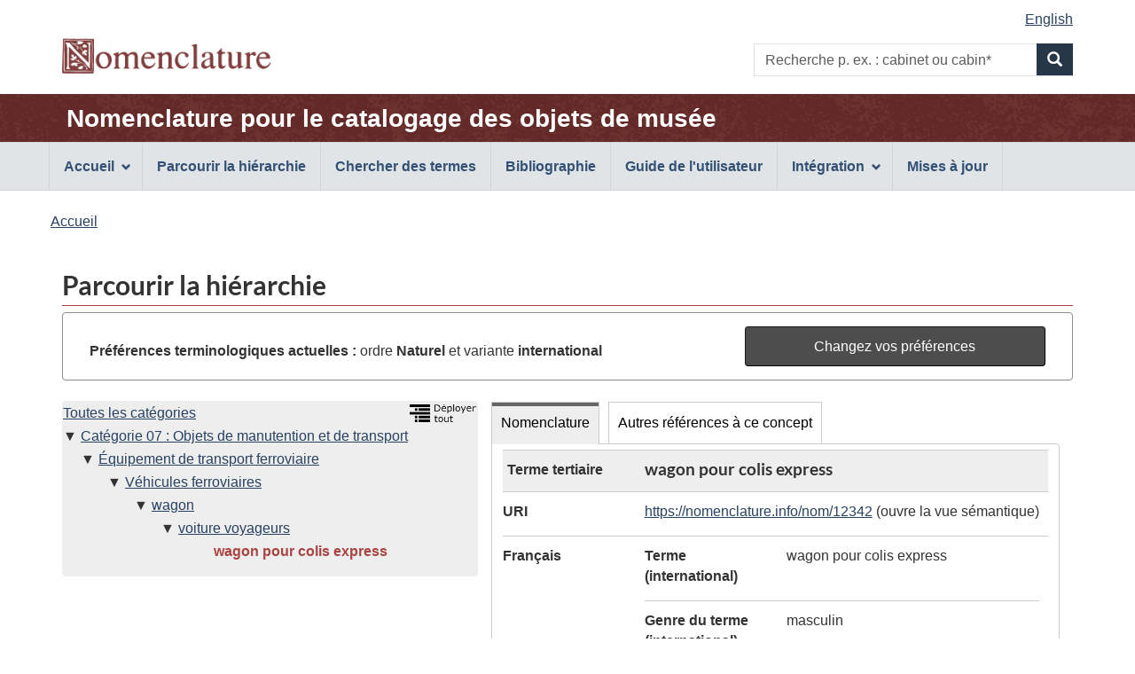

--- FILE ---
content_type: text/html;charset=UTF-8
request_url: https://page.nomenclature.info/parcourir-browse.app?id=12342&lang=fr&ws=INT&wo=N
body_size: 4675
content:
<!DOCTYPE html>

<!--  CALL THIS "gcapp" -->


<!--[if lt IE 9]><html class="no-js lt-ie9" lang="fr" dir="ltr"><![endif]-->
<!--[if gt IE 8]><!--><html class="no-js" lang="fr" dir="ltr"><!--<![endif]-->
	<head>
		<meta charset="utf-8">
		<!-- Web Experience Toolkit (WET) / Boîte à outils de l'expérience Web (BOEW) wet-boew.github.io/wet-boew/License-en.html / wet-boew.github.io/wet-boew/Licence-fr.html -->
		<title >Parcourir la hiérarchie - Nomenclature</title>
		<meta content="width=device-width,initial-scale=1" name="viewport">
		<!-- Meta data -->
		<meta name="dcterms.title" content="Nomenclature pour le catalogage des objets de musée">
<meta name="dcterms.creator" content="Gouvernement du Canada, Patrimoine canadien, Réseau canadien d'information sur le patrimoine (RCIP); American Association for State and Local History (AASLH); Parcs Canada">
<meta name="dcterms.created" title="W3CDTF" content="2018-09-01">
<meta name="dcterms.issued" title="W3CDTF" content="2018-09-01">
<meta name="dcterms.modified" title="W3CDTF" content="2026-01-05">
<meta name="dcterms.language" title="ISO639-2/T" content="fra">
<meta name="description" content="Nomenclature pour le catalogage des objets de musée, une norme terminologique bilingue et illustrée utilisée pour identifier, classer et nommer des objets historiques.">
<meta name="keywords" content="recherche, formulaire de recherche, boîte de recherche, recherche par mot clé, parcourir la hiérarchie, norme, terminologie, musée, collections, classification, identification, objets historiques, artefacts, Dictionnaire descriptif et visuel d'objets de Parcs Canada, système de classification de Parcs Canada, Revised Nomenclature, Nomenclature 4.0">
<meta name="dcterms.subject" title="gccore" content="Dictionnaire; Classification; Patrimoine culturel; Histoire du Canada; Artefact; Collection; Collection muséale; Base de données">
		<!-- Meta data-->
		<!-- Load closure template scripts -->
	    <script src="https://www.canada.ca/etc/designs/canada/cdts/gcweb/v4_0_47/cdts/compiled/soyutils.js"></script>
	    <script src="https://www.canada.ca/etc/designs/canada/cdts/gcweb/v4_0_47/cdts/compiled/wet-fr.js"></script>
		<!-- Write closure template -->
		<script>
			document.write(wet.builder.refTop({
				"isApplication": true
			}));
		</script>
		<!-- Header includes -->
		<link rel="stylesheet" href="css/nomenclature.css">
<script src="js/nom-main.js"></script>
<script type="application/ld+json">
            
        </script>
		<!-- Header includes-->
		<script src="https://app.pch.gc.ca/resources/v4_0_47/js/custom-gcapp.js"></script>
		<!-- PROPERTY_TEMPLATE_VERSION: v4_0_47 -->
		
	</head>
	<body vocab="https://schema.org/" typeof="WebPage" class="provisional">
		
    <!-- Start Google Tag Manager -->
     
     <!-- End Google Tag Manager -->

		<div id="def-top">
		</div>
		<!-- Write closure template -->
		<!-- 
		 -->
  	    
	        <script>
				var defTop = document.getElementById("def-top");
				defTop.outerHTML = wet.builder.appTop({"menuPath":"_menu.app","appName":[{"href":"apropos-about.app?lang=fr","text":"Nomenclature pour le catalogage des objets de mus\u00E9e"}],"customSearch":[{"action":"recherche-search.app;wetap;lang=fr;ws=INT;wo=N","placeholder":"p. ex. : cabinet ou cabin*"}],"lngLinks":[{"href":"parcourir-browse.app?id=12342\u0026ws=INT\u0026wo=N\u0026lang=en","text":"English","lang":"en"}],"breadcrumbs":[{"title":"Accueil","href":"apropos-about.app?lang=fr"}]});
			</script>
		
		<main role="main" property="mainContentOfPage" class="container">
			<h1 id="wb-cont">Parcourir la hiérarchie</h1>
			 
			
            <!-- Notifications begins -->
            
                            
            <!-- Notifications ends -->
   
			<section id="preference-forms" class="panel panel-default">
 <!-- Search Terms Section -->
 <div id="preference" class="panel-body">
  <div id="current-preferences" class="row-form col-md-8">
   <p class="mrgn-tp-md mrgn-bttm-0"><strong>Préférences terminologiques actuelles :</strong> ordre <strong> Naturel </strong> et variante <strong>international</strong></p>
  </div>
  <div id="button" class="col-md-4 pull-right">
   <a href="preferences.app?faces-redirect=true&amp;includeViewParams=true" onclick="" class="btn btn-info btn-block"> Changez vos préférences </a>
  </div>
 </div>
</section>
<section>
 <div class="col-md-12 pdng-lft-0">
  <div class="col-md-5">
   <section>
    <div class="row wb-eqht">
     <section class="panel panel-browse hght-inhrt">
      <div>
       <h2 class="wb-inv" property="name">Hiérarchie</h2>
       <section id="nomenclature-tree-content">
        <div id="nomenclature-tree" class="pdng-lft-0">
         <div class="pull-right">
          <a id="expand_all_link" name="expand_all_link" href="/arbre-tree.app?lang=fr"> <img src="images/expand_tree_fra.png" title="Déployer la hiérarchie sur les 3 premiers niveaux" alt="Déployer tout l'arbre sur les 3 premiers niveaux" height="20"></a>
         </div>
         <ul class="tree_no_padding">
          <li class="list-unstyled"><a href="parcourir-browse.app" title="Voir le premier niveau de Nomenclature">Toutes les catégories</a>
           <ul class="tree_no_padding">
            <li class="list-unstyled down"><a href="parcourir-browse.app?id=11633&amp;lang=fr&amp;ws=INT&amp;wo=N" title="Voir et rafraîchir les données du concept">Catégorie 07 : Objets de manutention et de transport</a>
             <ul class="tree">
              <li class="list-unstyled down"><a href="parcourir-browse.app?id=12262&amp;lang=fr&amp;ws=INT&amp;wo=N" title="Voir et rafraîchir les données du concept">Équipement de transport ferroviaire</a>
               <ul class="tree">
                <li class="list-unstyled down"><a href="parcourir-browse.app?id=12318&amp;lang=fr&amp;ws=INT&amp;wo=N" title="Voir et rafraîchir les données du concept">Véhicules ferroviaires</a>
                 <ul class="tree">
                  <li class="list-unstyled down"><a href="parcourir-browse.app?id=12319&amp;lang=fr&amp;ws=INT&amp;wo=N" title="Voir et rafraîchir les données du concept">wagon</a>
                   <ul class="tree">
                    <li class="list-unstyled down"><a href="parcourir-browse.app?id=12335&amp;lang=fr&amp;ws=INT&amp;wo=N" title="Voir et rafraîchir les données du concept">voiture voyageurs</a>
                     <ul>
                      <li class="list-unstyled before"><strong><span id="current-term-tree" class="text-danger">wagon pour colis express</span></strong></li>
                     </ul></li>
                   </ul></li>
                 </ul></li>
               </ul></li>
             </ul></li>
           </ul></li>
         </ul>
        </div>
       </section>
      </div>
     </section>
    </div>
   </section>
  </div>
  <div class="col-md-7 pdng-rht-0">
   <section>
    <div>
     <div class="wb-tabs ignore-session">
      <div class="tabpanels">
       <details id="nomenclature-panel">
        <summary>Nomenclature</summary>
        <h3 class="wb-inv">Données de l'enregistrement</h3>
        <section id="nomenclature-detail-content">
         <dl class="dl-horizontal">
          <dt>
           <div id="hierarchy_level" class="mrgn-lft-sm">
            Terme tertiaire
           </div>
          </dt>
          <dd class="browse-detail-concept-title">
           <h3 id="current-term-heading" class="mrgn-tp-0">wagon pour colis express</h3>
          </dd>
          <dt>
           URI
          </dt>
          <dd>
           <a id="j_idt333-tab_current-term-uri" name="j_idt333-tab_current-term-uri" href="https://nomenclature.info/resource?lang=fr&amp;uri=https%3A//nomenclature.info/nom/12342">https://nomenclature.info/nom/12342</a> (ouvre la vue sémantique)
          </dd><!-- Definition --> <!-- Definition Source--> <!-- English and French term in English UI--> <!-- French and English related term in French UI--> <!-- French term -->
          <dt>
           Français
          </dt>
          <dd class="pddg-tp-0">
           <dl class="mrgn-bttm-0">
            <!-- Preferred term (International) -->
            <dt class="brdr-0 clr-none">
             Terme (international)
            </dt>
            <dd class="brdr-0">
             wagon pour colis express
            </dd><!-- French Gender International-->
            <dt>
             Genre du terme (international)
            </dt>
            <dd>
             masculin
            </dd><!-- Preferred term (Canadian) --> <!-- French Gender Canadian--> <!-- Non-preferred terms -->
           </dl>
          </dd><!-- English term -->
          <dt>
           Anglais
          </dt>
          <dd class="pddg-tp-0">
           <dl class="mrgn-bttm-0">
            <!-- Preferred term (International) -->
            <dt class="brdr-0 clr-none">
             Terme (international)
            </dt>
            <dd class="brdr-0">
             <span lang="en">express car</span>
            </dd><!-- Preferred term (Canadian) --> <!-- Inverted term (International) -->
            <dt>
             Terme inversé (international)
            </dt>
            <dd>
             <span lang="en">car, express</span>
            </dd><!-- Inverted term (Candian) --> <!-- Non-preferred terms -->
           </dl>
          </dd><!-- Other Language term -->
          <dt>
           Espagnol
          </dt>
          <dd class="pddg-tp-0">
           <dl class="mrgn-bttm-0">
            <dt class="brdr-0 clr-none">
             Terme
            </dt>
            <dd class="brdr-0">
             <span lang="es">vagones expreso</span>
            </dd>
            <dt>
             Source externe du terme
            </dt>
            <dd>
             <span lang="en">Art &amp; Architecture Thesaurus Online</span>
            </dd>
           </dl>
          </dd>
          <dt>
           Date de création
          </dt>
          <dd>
           2010-01-01
          </dd>
          <dt>
           Date de mise à jour
          </dt>
          <dd>
           2010-01-01
          </dd>
          <dt>
           Téléchargement
          </dt>
          <dd>
           <a href="https://nomenclature.info/nom/12342.jsonld">JSON-LD</a>, <a href="https://nomenclature.info/nom/12342.ttl">Turtle</a> ou <a href="https://nomenclature.info/nom/12342.rdf">RDF/XML</a>
          </dd>
          <dt>
           URL
          </dt>
          <dd>
           <a id="j_idt333-tab_current-term-url" name="j_idt333-tab_current-term-url" href="https://page.nomenclature.info/nom/12342">https://page.nomenclature.info/nom/12342</a> (rouvre cette page)
          </dd>
         </dl>
        </section>
       </details>
       <details id="otherReference-panel">
        <summary>Autres références à ce concept</summary>
        <section id="nomenclature-external-resource-content">
         <h3 class="wb-inv">Concepts de concordance exacte provenant d’autres sources en données ouvertes et liées</h3>
         <p>Remarque : les sources externes peuvent ne pas fournir toutes les données <a href="droitauteur-copyright.xhtml#lang_note">en anglais et en français</a>.</p>
         <div class="row wb-eqht col-md-12 table-responsive">
          <table id="summary" class="table table-striped table-bordered table-condensed">
           <caption>
            Concepts de concordance provenant d’autres sources en données ouvertes et liées
           </caption>
           <thead>
            <tr>
             <th class="text-left">Source des données</th>
             <th>Étiquette</th>
             <th>Langue</th>
             <th>Correspondance</th>
            </tr>
           </thead>
           <tbody>
            <tr>
             <td><span lang="en">Art &amp; Architecture Thesaurus</span></td>
             <td><a id="coreferences-j_idt595-0-fades" name="coreferences-j_idt595-0-fades" href="http://vocab.getty.edu/aat/300228517" target="_blank"> <span lang="fr">wagon pour colis express</span> <span lang="en" class="wb-inv">(Art &amp; Architecture Thesaurus)</span> <span class="wb-inv">(ouvre une nouvelle fenêtre)</span></a></td>
             <td>Français</td>
             <td>Exacte</td>
            </tr>
           </tbody>
          </table>
         </div>
        </section>
       </details>
      </div>
     </div>
    </div>
   </section>
  </div>
 </div>
</section>
            
       <!--  notices -->
       
    
			
			<div id="def-preFooter">
				<!-- Write closure fall-back static file -->
				<!-- /ROOT/app/cls/WET/gcweb/v4_0_28/cdts/static/preFooter-en.html -->
				</div>
			<!-- Write closure template -->
	  	    
		        <script>
					var defPreFooter = document.getElementById("def-preFooter");
					defPreFooter.outerHTML = wet.builder.preFooter({
							"dateModified": "2026-01-05",
							"showFeedback": false,
							"showShare": false
					});
				</script>
			
		</main>
		<div id="def-footer">
			<!-- Write closure fall-back static file -->
        	<footer id="wb-info">
<div class="gc-sub-footer">
<div class="container d-flex align-items-center">
<nav aria-labelledby="aboutWebApp">
<h3 class="wb-inv" id="aboutWebApp">Organisation du gouvernement du Canada</h3>
<ul>
<li><a href="https://www.canada.ca/fr/transparence/avis.html">Avis</a></li>
<li><a href="https://www.canada.ca/fr/transparence/confidentialite.html">Confidentialité</a></li>
</ul>
</nav>
<div class="col-xs-6 visible-sm visible-xs tofpg">
<a href="#wb-cont">Haut de la page <span class="glyphicon glyphicon-chevron-up"></span></a>
</div>
<div class="wtrmrk align-self-end">
<img src="https://www.canada.ca/etc/designs/canada/cdts/gcweb/v4_0_47/wet-boew/assets/wmms-blk.svg" alt="Symbole du gouvernement du Canada">
</div>
</div>
</div>
</footer>
		</div>
		<!-- Write closure template -->
  	    
	        <script>
		        var defFooter = document.getElementById("def-footer");
				defFooter.outerHTML = wet.builder.appFooter({"footerSections":[{"text":"Questions ou commentaires?","href":"https:\/\/www.canada.ca\/fr\/reseau-information-patrimoine\/organisation\/communiquez.html"},{"text":"Contribution - Formulaire de soumission","href":"https:\/\/docs.google.com\/forms\/d\/e\/1FAIpQLSeJtha86DmlAeqR17HQGgft8spHRvqJnSULbKlKC-XiHAjEKg\/viewform"},{"text":"Plan du site","href":"plan_site-site_map.app?lang=fr"}],"showFeatures":false});
			</script>
		
		<!-- Write closure template -->
		<script>
			document.write(wet.builder.refFooter({
				"isApplication": true
			}));
		</script>
		<!-- Post-footer includes -->
		
		<!-- Post-footer includes-->
	    
	        <script>
			        document.addEventListener('DOMContentLoaded', function(event) {
			        	customLogo("images\/nomenclature_logo.png", "Nomenclature", "Nomenclature", null, "0"); 
			        	customRemoveSubFooter("1");
		        });
	        </script>
	    
	    
	</body>
</html>


--- FILE ---
content_type: text/css;charset=UTF-8
request_url: https://page.nomenclature.info/css/nomenclature.css
body_size: 934
content:

main {font-size: 16px;}
body {font-family: Helvetica Neue,Helvetica,Arial,sans-serif;}
table#summary {min-height : 50px !important;}


.app-bar {
    background-image: url(../images/nomenclature_index_bck.gif) !important;
}

#wb-info .gc-contextual {
    background-color: #803e3e;
    background-image: url("../images/nomenclature_index_bck.gif") !important;
}

#wb-info .gc-contextual a{
    font-size: 1.0em;
}

/*preferences inline*/
.display-inline {
display: inline;
}

.pdng-top-0 {
padding-top: 0;
}


.splash h2 {
    color: #803e3e;
}

footer {
    background: #ccc;
}

footer>.container {
    background: #eee;
}

.top-row {
    background: #eee;
    max-width: 100%;
    height: 100%;
}

.panel-browse { @extend .panel-body;
    background: #eee !important;
}

.indx-div-height {
    height: 80px !important;
}

/*the 3 padding are used in the preference panel*/
.pdng-lft-0 {
    padding-left: 0;
}

.pdng-rht-0 {
    padding-right: 0;
}

.pdng-center {
    padding-top: 50px;
}

/*rules for the tree*/
ul.tree_no_padding {
    padding-left: 0;
}

ul.tree {
    padding-left: 20px;
}

ul.tree li.right:before, ul.tree_no_padding li.right:before {
    content: "\25B6 \0020";
}

ul.tree li.down:before, li.down:before {
    content: "\25bc \0020";
}

ul.tree {
    padding-left: 30px;
}

ul.tree li.right, ul.tree li.down {
    list-style-position: inside;
    text-indent: -10px;
}

ul.tree li.before {
    list-style-position: outside;
    text-indent: -10px;
    padding-left: 20px;
}

ul.nested-disc {
    list-style-type: disc;
}

.wb-tabs [role="tablist"]>li {
    background: #fff;
}

.wb-tabs [role="tablist"]>li.active {
    background: #eee;
}

.ui-autocomplete {
    max-height: 200px;
    overflow-y: auto;   /* prevent horizontal scrollbar */
    overflow-x: hidden; /* add padding to account for vertical scrollbar */
    z-index:1000 !important;
}

/*rule for the detail Browse page - nested definition list*/
.clr-none {
    clear:none !important;
}
.pddg-tp-0 {
    padding-top:0px !important;
}

.nojs {
    display: none;
}

.browse-detail-concept-title {
    background: #eee !important;
    margin: 0 !important;
}

.err-app-name {
	color: #FFF;
    font-size: 28px;
    margin-bottom: 6px;
    margin-top: 8px;
    padding: 5px;
    font-weight: bold;
    text-decoration: none;
}
